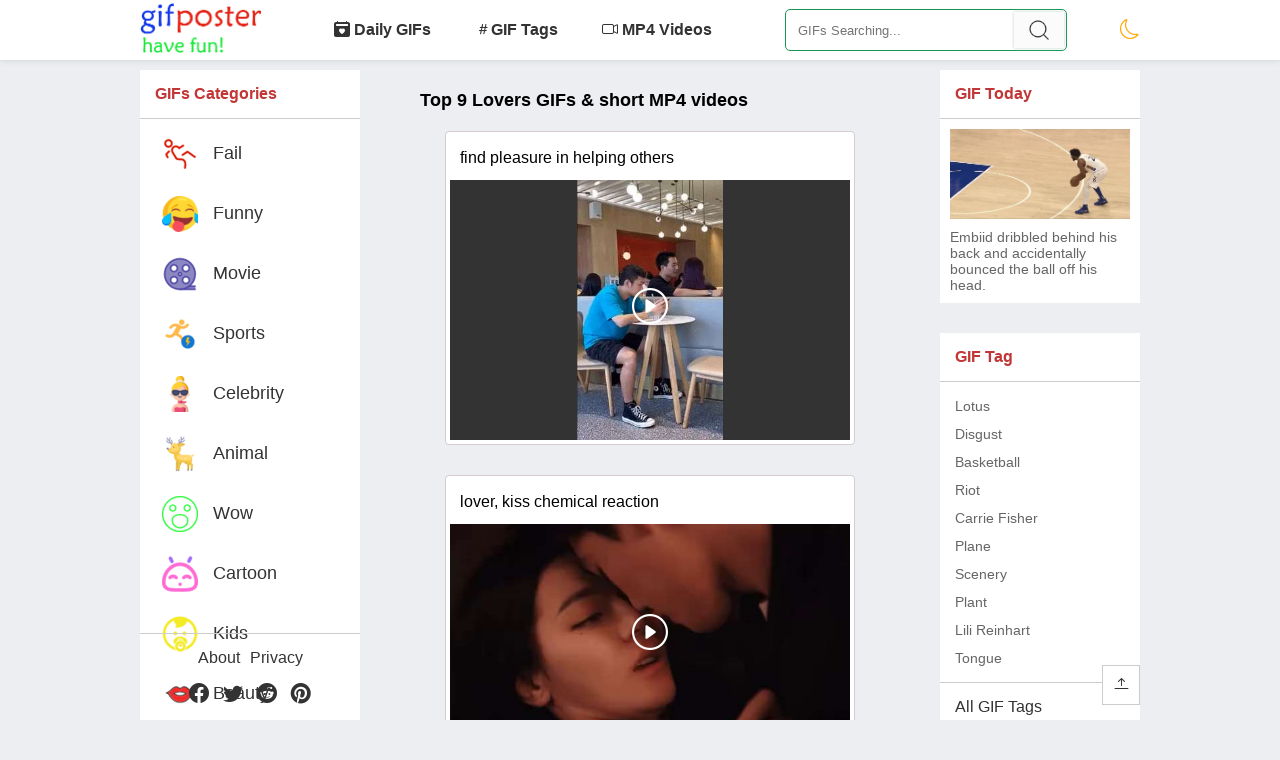

--- FILE ---
content_type: text/html; charset=utf-8
request_url: https://www.gifposter.com/tag/lovers
body_size: 3834
content:
<!DOCTYPE html>
<html lang="en">
<head>
    <meta charset="UTF-8">
    <meta name="viewport" content="width=device-width, initial-scale=1">
    <meta name="keywords" content="lovers GIF, lovers">
    <meta name="description" content="A series of some awesome lovers GIFs, best top 9 lovers GIFs on the web">
    <title>Lovers GIFs & short videos - GifPoster</title>
    <link rel="canonical" href="https://www.gifposter.com/tag/lovers">
        <link rel="stylesheet" href="/public/static/bootstrap-icons-1.10.5/font/bootstrap-icons.css">
<link rel="stylesheet" href="/public/static/style.css?v=179">
<!-- <script async src="https://pagead2.googlesyndication.com/pagead/js/adsbygoogle.js?client=ca-pub-7664794252965039" crossorigin="anonymous"></script>-->
<!-- Global site tag (gtag.js) - Google Analytics -->
<script async src="https://www.googletagmanager.com/gtag/js?id=G-4CHY6WLQFT"></script>
<script>
  window.dataLayer = window.dataLayer || [];
  function gtag(){dataLayer.push(arguments);}
  gtag('js', new Date());

  gtag('config', 'G-4CHY6WLQFT');
</script>

  
  
</head>
<body>
    <header>
	<section>
	    <a href="/" title="HOMEPAGE"><img src="/public/static/logo-text.png" alt="GIF Poster"  width="121" height="50" class="logo"></a>
		<nav class="topNav">
            <a href="/daily" ><i class="bi bi-calendar2-heart-fill"></i> Daily GIFs</a>
			<a href="/tags" ><i class="bi bi-hash"></i>GIF Tags</a>
		    <a href="/mp4video" ><i class="bi bi-camera-video"></i> MP4 Videos</a>
		</nav>
		<form method="GET" action="/search" >
			<input type="text" name="keyword" id="search" placeholder="GIFs Searching...">
			<input type="submit" value="Search">
		</form>
		<div>
		    <i onclick="toggleMode(this)" id="sunmode" class="bi bi-brightness-high" title="Light Mode"></i>
		    <i class="bi bi-justify-right iconSide" onclick="openMenu()"></i>
	    </div>
	</section>
</header>
<div class="navSide none">
	<div class="backdrop" onclick="hideMenu()"></div>
	<nav class="topnav">
	    <a href="/daily" ><i class="bi bi-calendar2-heart-fill"></i> Daily GIFs</a>
		<a href="/tags" ><i class="bi bi-hash"></i>GIF Tags</a>
	    <a href="/mp4video" ><i class="bi bi-camera-video"></i> MP4 Videos</a>
	    			<a href="/fail">Fail GIFs</a>
        			<a href="/funny">Funny GIFs</a>
        			<a href="/movie">Movie GIFs</a>
        			<a href="/sports">Sports GIFs</a>
        			<a href="/celebrity">Celebrity GIFs</a>
        			<a href="/animal">Animal GIFs</a>
        			<a href="/wow">Wow GIFs</a>
        			<a href="/cartoon">Cartoon GIFs</a>
        			<a href="/kids">Kids GIFs</a>
        			<a href="/beauty">Beauty GIFs</a>
        	</nav>
</div>
<script>
    document.body.className = localStorage.sunMode;
    var sunmode = document.getElementById('sunmode');
    sunmode.className = (localStorage.sunMode == "light") ? "bi bi-brightness-high" : "bi bi-moon";
	sunmode.title = (localStorage.sunMode == "light") ? "Light Mode" : "Dark Mode";
    function toggleMode($this){
       localStorage.sunMode = (localStorage.sunMode == "light") ? "dark" : "light";
	   document.body.className = localStorage.sunMode;
	   $this.className = (localStorage.sunMode == "light") ? "bi bi-brightness-high" : "bi bi-moon";
	   $this.title = (localStorage.sunMode == "light") ? "Light Mode" : "Dark Mode";
    }
    function openMenu () {
		document.querySelector('.navSide').className = 'navSide show';
	}
	function hideMenu () {
		document.querySelector('.navSide').className = 'navSide none';
	}
</script>
    <section>
        <aside>
    <div class="block">
    	<div class="block-title"><h2>GIFs Categories</h2></div>
    	<nav>
    		<ul class="main-menu">
    			    				<li >
    	            	<a href="/fail" title="Fail GIFs &amp; MP4 Videos"><i class="icon icon_fail"></i>Fail</a>
    	            </li>
                    				<li >
    	            	<a href="/funny" title="Funny GIFs &amp; MP4 Videos"><i class="icon icon_funny"></i>Funny</a>
    	            </li>
                    				<li >
    	            	<a href="/movie" title="Movie GIFs &amp; MP4 Videos"><i class="icon icon_movie"></i>Movie</a>
    	            </li>
                    				<li >
    	            	<a href="/sports" title="Sports GIFs &amp; MP4 Videos"><i class="icon icon_sports"></i>Sports</a>
    	            </li>
                    				<li >
    	            	<a href="/celebrity" title="Celebrity GIFs &amp; MP4 Videos"><i class="icon icon_celebrity"></i>Celebrity</a>
    	            </li>
                    				<li >
    	            	<a href="/animal" title="Animal GIFs &amp; MP4 Videos"><i class="icon icon_animal"></i>Animal</a>
    	            </li>
                    				<li >
    	            	<a href="/wow" title="Wow GIFs &amp; MP4 Videos"><i class="icon icon_wow"></i>Wow</a>
    	            </li>
                    				<li >
    	            	<a href="/cartoon" title="Cartoon GIFs &amp; MP4 Videos"><i class="icon icon_cartoon"></i>Cartoon</a>
    	            </li>
                    				<li >
    	            	<a href="/kids" title="Kids GIFs &amp; MP4 Videos"><i class="icon icon_kids"></i>Kids</a>
    	            </li>
                    				<li >
    	            	<a href="/beauty" title="Beauty GIFs &amp; MP4 Videos"><i class="icon icon_beauty"></i>Beauty</a>
    	            </li>
                    		</ul>
    	</nav>
	</div>

	<div class="block social">
    	<div style="padding: 0 0 15px;">
    		 <a href="https://www.gifposter.com/aboutus" target="_blank">About</a><a href="https://www.gifposter.com/privacy_policy.html" target="_blank">Privacy</a>
    	</div>
		<a href="https://www.facebook.com/groups/1126836391047630" target="_blank"><i class="bi bi-facebook"></i></a>
		<a href="https://twitter.com/gifpostercom" target="_blank"><i class="bi bi-twitter"></i></a>
		<a href="https://www.reddit.com/user/gifpostercom" target="_blank"><i class="bi bi-reddit"></i></a>
		<a href="https://www.pinterest.es/amazingifs" target="_blank"><i class="bi bi-pinterest"></i></a>
	</div>
</aside>
        <main>
            <div class="content-main">
                <h1>Top 9 Lovers GIFs & short MP4 videos</h1>
                <ul>
                                <li itemscope itemtype="http://schema.org/ImageObject" class="gifvideo">
                    <p itemprop="name" class="vtitle">find  pleasure  in helping others</p>
                    <a itemprop="url" href="/gif/20447" class="gv-contenrt">
                        <img itemprop="image" src="https://h2.gifposter.com/gifs/funny/7957de0561196b7d59adbacb6fe900e9.jpg"  alt="find  pleasure  in helping others" width="216" height="384">
                                                <i class="bi bi-play-circle media-type"></i>
                                            </a>
                </li>
                                <li itemscope itemtype="http://schema.org/ImageObject" class="gifvideo">
                    <p itemprop="name" class="vtitle">lover, kiss chemical reaction</p>
                    <a itemprop="url" href="/gif/20456" class="gv-contenrt">
                        <img itemprop="image" src="https://h2.gifposter.com/gifs/movie/5cfbb05a28607e93b0f816a0ad854f1f.jpg"  alt="lover, kiss chemical reaction" width="600" height="338">
                                                <i class="bi bi-play-circle media-type"></i>
                                            </a>
                </li>
                                <li itemscope itemtype="http://schema.org/ImageObject" class="gifvideo">
                    <p itemprop="name" class="vtitle">The Princess Diaries, kiss and caress</p>
                    <a itemprop="url" href="/gif/20836" class="gv-contenrt">
                        <img itemprop="image" src="https://h2.gifposter.com/gifs/movie/82fa905fc6da8c080c778ed0b571ba02.jpg"  alt="The Princess Diaries, kiss and caress" width="540" height="400">
                                                <i class="bi bi-play-circle media-type"></i>
                                            </a>
                </li>
                                <li itemscope itemtype="http://schema.org/ImageObject" class="gifvideo">
                    <p itemprop="name" class="vtitle">How much time has passed?</p>
                    <a itemprop="url" href="/gif/21539" class="gv-contenrt">
                        <img itemprop="image" src="https://h2.gifposter.com/gifs/fail/a81bf086111be1ffc7299f4ae3c9f8e0.jpg"  alt="How much time has passed?" width="310" height="400">
                                                <i class="bi bi-play-circle media-type"></i>
                                            </a>
                </li>
                                <li itemscope itemtype="http://schema.org/ImageObject" class="gifvideo">
                    <p itemprop="name" class="vtitle">The daily life of a couple in love be like</p>
                    <a itemprop="url" href="/gif/22390" class="gv-contenrt">
                        <img itemprop="image" src="https://h2.gifposter.com/gifs/wow/d83f3bb35c09b7eba34b0a0167e62dcb.jpg"  alt="The daily life of a couple in love be like" width="960" height="540">
                                                <i class="bi bi-play-circle media-type"></i>
                                            </a>
                </li>
                                <li itemscope itemtype="http://schema.org/ImageObject" class="gifvideo">
                    <p itemprop="name" class="vtitle">Rubber band quality is really good</p>
                    <a itemprop="url" href="/gif/22411" class="gv-contenrt">
                        <img itemprop="image" src="https://h2.gifposter.com/gifs/funny/9d92c3e844ea3e30a3c7e694acb82222.jpg"  alt="Rubber band quality is really good" width="576" height="944">
                                                <i class="bi bi-play-circle media-type"></i>
                                            </a>
                </li>
                                <li itemscope itemtype="http://schema.org/ImageObject" class="gifvideo">
                    <p itemprop="name" class="vtitle">Have you ever had any experience of being intimate in public?</p>
                    <a itemprop="url" href="/gif/22460" class="gv-contenrt">
                        <img itemprop="image" src="https://h2.gifposter.com/gifs/wow/2d069339c1abd3479c9023c97a4624e2.jpg"  alt="Have you ever had any experience of being intimate in public?" width="720" height="1280">
                                                <i class="bi bi-play-circle media-type"></i>
                                            </a>
                </li>
                                <li itemscope itemtype="http://schema.org/ImageObject" class="gifvideo">
                    <p itemprop="name" class="vtitle">Why are you kneeling down too?</p>
                    <a itemprop="url" href="/gif/22531" class="gv-contenrt">
                        <img itemprop="image" src="https://h2.gifposter.com/gifs/funny/710bb353de6ca447f2a7eab8f2ac151f.jpg"  alt="Why are you kneeling down too?" width="360" height="640">
                                                <i class="bi bi-play-circle media-type"></i>
                                            </a>
                </li>
                                <li itemscope itemtype="http://schema.org/ImageObject" class="gifvideo">
                    <p itemprop="name" class="vtitle">Long distance relationship video chat</p>
                    <a itemprop="url" href="/gif/22848" class="gv-contenrt">
                        <img itemprop="image" src="https://h2.gifposter.com/gifs/fail/878a355b89876d3a160675a15905081e.jpg"  alt="Long distance relationship video chat" width="480" height="854">
                                                <i class="bi bi-play-circle media-type"></i>
                                            </a>
                </li>
                                </ul>
                <div class="pagebox clearfix">
                                   </div>
            </div>
            <div class="content-side">
    <div itemscope itemtype="http://schema.org/ImageObject" class="block-item">
    	<div class="block-title"><h2>GIF Today</h2></div>
    	<a itemprop="url" title="Embiid dribbled behind his back and accidentally bounced the ball off his head. GIFs" href="/gif/23291" class="daily">
		    <img itemprop="image" src="https://h2.gifposter.com/gifs/fail/45e32ea3bd31de9ffa2d160116204a60.jpg"  width="648" height="327" alt="Embiid dribbled behind his back and accidentally bounced the ball off his head.">
			<p itemprop="name">Embiid dribbled behind his back and accidentally bounced the ball off his head.</p> 
		</a>
	</div>
    <div class="block-item">
    	<div class="block-title"><h2>GIF Tag</h2></div>
    	<ul>
    		    		<li>
    			<a title="Lotus GIFs" href="/tag/lotus">
    				Lotus 
    			</a>
    		</li>
    		    		<li>
    			<a title="Disgust GIFs" href="/tag/disgust">
    				Disgust 
    			</a>
    		</li>
    		    		<li>
    			<a title="Basketball GIFs" href="/tag/basketball">
    				Basketball 
    			</a>
    		</li>
    		    		<li>
    			<a title="Riot GIFs" href="/tag/riot">
    				Riot 
    			</a>
    		</li>
    		    		<li>
    			<a title="Carrie Fisher GIFs" href="/tag/carrie-fisher">
    				Carrie Fisher 
    			</a>
    		</li>
    		    		<li>
    			<a title="Plane GIFs" href="/tag/plane">
    				Plane 
    			</a>
    		</li>
    		    		<li>
    			<a title="Scenery GIFs" href="/tag/scenery">
    				Scenery 
    			</a>
    		</li>
    		    		<li>
    			<a title="Plant GIFs" href="/tag/plant">
    				Plant 
    			</a>
    		</li>
    		    		<li>
    			<a title="Lili Reinhart GIFs" href="/tag/lili-reinhart">
    				Lili Reinhart 
    			</a>
    		</li>
    		    		<li>
    			<a title="Tongue GIFs" href="/tag/tongue">
    				Tongue 
    			</a>
    		</li>
    		    	</ul>
    	<div class="side-footer"><a title="View all GIF tags" href="/alltags">All GIF Tags</a></div>
	</div>
	<div class="block-item">
    	<div class="block-title"><h2>Random GIF</h2></div>
    	<ul>
    		    		<li>
    			<a title="Space In The Movie GIF" href="/gif/20114">
    				Space In The Movie 
    			</a>
    		</li>
    		    		<li>
    			<a title="Elizabeth Debicki&#039;s Sweet Style GIF" href="/gif/23164">
    				Elizabeth Debicki&#039;s Sweet Style 
    			</a>
    		</li>
    		    		<li>
    			<a title="Automatic-water-dispenser GIF" href="/gif/19271">
    				Automatic-water-dispenser 
    			</a>
    		</li>
    		    		<li>
    			<a title="In This Situation, What Should A Man Do To Avoid Making Mistakes? GIF" href="/gif/22238">
    				In This Situation, What Should A Man Do To Avoid Making Mistakes? 
    			</a>
    		</li>
    		    		<li>
    			<a title="Cos Wonder Woman &amp; Monk Pig, Halloween 2023, Shanghai GIF" href="/gif/21634">
    				Cos Wonder Woman &amp; Monk Pig, Halloween 2023, Shanghai 
    			</a>
    		</li>
    		    		<li>
    			<a title="Drone Carrying Drinks GIF" href="/gif/21850">
    				Drone Carrying Drinks 
    			</a>
    		</li>
    		    		<li>
    			<a title="Bikini Girl Vlog GIF" href="/gif/21555">
    				Bikini Girl Vlog 
    			</a>
    		</li>
    		    		<li>
    			<a title="Snoopy Sweeping Leaves GIF" href="/gif/22916">
    				Snoopy Sweeping Leaves 
    			</a>
    		</li>
    		    		<li>
    			<a title="Song Ki GIF GIF" href="/gif/1931">
    				Song Ki GIF 
    			</a>
    		</li>
    		    		<li>
    			<a title="How Many Times Has She Been Robbed GIF" href="/gif/21011">
    				How Many Times Has She Been Robbed 
    			</a>
    		</li>
    		    	</ul>
	</div>
</div>
        </main>
    </section>
    <div class="extra-btns">
                  <a title="scroll to top" href="javascript:void(0);" onClick="window.scroll(0, 10);"><i class="bi bi-arrow-bar-up"></i></a>
             </div>
<script defer src="https://static.cloudflareinsights.com/beacon.min.js/vcd15cbe7772f49c399c6a5babf22c1241717689176015" integrity="sha512-ZpsOmlRQV6y907TI0dKBHq9Md29nnaEIPlkf84rnaERnq6zvWvPUqr2ft8M1aS28oN72PdrCzSjY4U6VaAw1EQ==" data-cf-beacon='{"version":"2024.11.0","token":"2957cf86d2dd4bc6ad57a90da9fe1615","r":1,"server_timing":{"name":{"cfCacheStatus":true,"cfEdge":true,"cfExtPri":true,"cfL4":true,"cfOrigin":true,"cfSpeedBrain":true},"location_startswith":null}}' crossorigin="anonymous"></script>
</body>
<script>'undefined'=== typeof _trfq || (window._trfq = []);'undefined'=== typeof _trfd && (window._trfd=[]),_trfd.push({'tccl.baseHost':'secureserver.net'},{'ap':'cpsh-oh'},{'server':'p3plzcpnl507477'},{'dcenter':'p3'},{'cp_id':'4129677'},{'cp_cl':'8'}) // Monitoring performance to make your website faster. If you want to opt-out, please contact web hosting support.</script><script src='https://img1.wsimg.com/traffic-assets/js/tccl.min.js'></script></html>